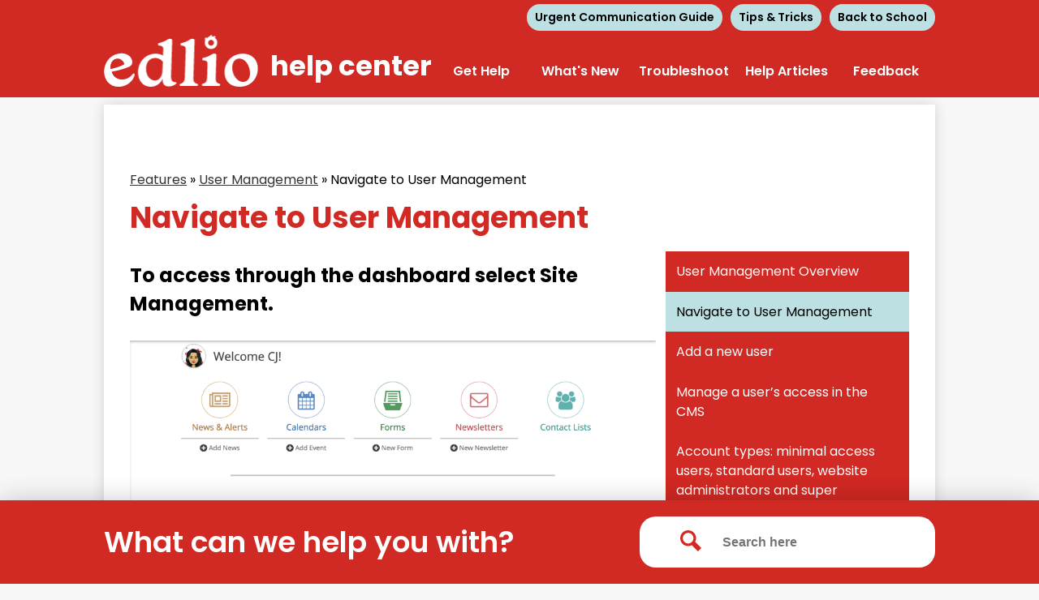

--- FILE ---
content_type: text/html;charset=UTF-8
request_url: https://help.edlio.com/apps/pages/go-to-users
body_size: 8656
content:



































    
<!DOCTYPE html>
<!-- Powered by Edlio -->
    
        <html lang="en" class="edlio desktop">
    
    <!-- prod-cms-tomcat-v2026012904-010 -->
<head>
<script>
edlioCorpDataLayer = [{
"CustomerType": "Single Site",
"AccountExternalId": "",
"WebsiteName": "Edlio Help Center",
"WebsiteId": "EDLHC",
"DistrictExternalId": "",
"DistrictName": "",
"DistrictWebsiteId": ""
}];
</script>
<script>(function(w,d,s,l,i){w[l]=w[l]||[];w[l].push({'gtm.start':
new Date().getTime(),event:'gtm.js'});var f=d.getElementsByTagName(s)[0],
j=d.createElement(s),dl=l!='dataLayer'?'&l='+l:'';j.async=true;j.src=
'https://www.googletagmanager.com/gtm.js?id='+i+dl+ '&gtm_auth=53ANkNZTATx5fKdCYoahug&gtm_preview=env-1&gtm_cookies_win=x';f.parentNode.insertBefore(j,f);
})(window,document,'script','edlioCorpDataLayer','GTM-KFWJKNQ');</script>


<title>Navigate to Users &amp; Staff - Edlio Help Center</title>
<meta http-equiv="Content-Type" content="text/html; charset=UTF-8">
<meta name="description" content="Edlio Help Center">
<meta property="og:title" content="Navigate to User Management"/>
<meta property="og:description" content="Edlio Help Center"/>
<meta property="og:image" content="http://help.edlio.com/pics/EDLHC_LOGO.gif"/>
<meta property="og:image:width" content="250"/>
<meta property="og:image:height" content="250"/>
<meta name="generator" content="Edlio CMS">
<meta name="referrer" content="always">
<meta name="viewport" content="width=device-width, initial-scale=1.0"/>
<link rel="apple-touch-icon" sizes="180x180" href="/apple-touch-icon.png">
<link rel="icon" type="image/png" href="/favicon-32x32.png" sizes="32x32">
<link rel="icon" href="/favicon.ico" type="image/x-icon">
<!--[if lt IE 9]><script src="/apps/js/common/html5shiv-pack-1769720386881.js"></script><![endif]-->
<link rel="stylesheet" href="/apps/shared/main-pack-1769720386881.css" type="text/css">
<link rel="stylesheet" href="/shared/main.css" type="text/css">
<link rel="stylesheet" href="/apps/webapps/global/public/css/site-pack-1769720386881.css" type="text/css">
<link rel="stylesheet" href="/apps/webapps/global/public/css/temp-pack-1769720386881.css" type="text/css">
<link rel="stylesheet" href="/apps/shared/web_apps-pack-1769720386881.css" type="text/css">
<script src="/apps/js/common/common-pack-1769720386881.js" type="text/javascript" charset="utf-8"></script>

<link href="/apps/js/common/fileicons-pack-1769720386881.css" type="text/css" rel="stylesheet">
<link href="/apps/js/components/magnific-popup-pack-1769720386881.css" type="text/css" rel="stylesheet">
<link href="/apps/js/pages/public_pages-pack-1769720386881.css" type="text/css" rel="stylesheet">
<link href="/apps/js/pages/jquery.slideshow-pack-1769720386881.css" type="text/css" rel="stylesheet">
<link href="/apps/js/pages/folder_links-pack-1769720386881.css" type="text/css" rel="stylesheet">
<script type="text/javascript" charset="utf-8" src="/apps/js/jquery/3.7.1/jquery-pack-1769720386881.js"></script>
<script type="text/javascript" charset="utf-8">
					var jq37 = jQuery.noConflict();
				</script>
<script src="/apps/js/common/microevent-pack-1769720386881.js" charset="utf-8"></script>
<script src="/apps/js/pages/jquery.slideshow-pack-1769720386881.js" charset="utf-8"></script>
<script src="/apps/js/components/magnific-popup-pack-1769720386881.js" charset="utf-8"></script>
<script src="/apps/js/components/spin-pack-1769720386881.js" charset="utf-8"></script>
<script src="/apps/js/components/image-lightbox-pack-1769720386881.js" charset="utf-8"></script>
<script src="/apps/js/pages/public_pages-pack-1769720386881.js" charset="utf-8"></script>
<script src="/apps/js/pages/submenu-pack-1769720386881.js" charset="utf-8"></script>
<script async src="https://www.googletagmanager.com/gtag/js?id=G-09633HWX82"></script>
<script>
                   window.dataLayer = window.dataLayer || [];
                   function gtag(){dataLayer.push(arguments);}
                   gtag('js', new Date());
                   gtag('config', 'G-09633HWX82');
                </script>
<script type="application/ld+json">
                    {
                        "@context": "http://schema.org",
                        "@type": "BreadcrumbList",
                        "itemListElement": [
                            
                                {
                                    "@type": "ListItem",
                                    "position": 1,
                                    "item": {
                                        "@id": "http://help.edlio.com/apps/departments/index.jsp?show=TDE",
                                        "name": "Features"
                                    }
                                },
                            
                            
                                {
                                    "@type": "ListItem",
                                    "position": 2,
                                    "item": {
                                        "@id": "http://help.edlio.com/apps/pages/index.jsp?uREC_ID=2749131&type=d",
                                        "name": "User Management"
                                    }
                                },
                                
                                {
                                    "@type": "ListItem",
                                    "position": 3,
                                    "item": {
                                        "@id": "http://help.edlio.com/apps/pages/index.jsp?uREC_ID=2749131&type=d&pREC_ID=",
                                        "name": "Navigate to User Management"
                                    }
                                }
                            
                        ]
                    }
                </script>
<script src="/apps/js/common/list-pack.js"></script>
<script type="text/javascript">
                window.edlio = window.edlio || {};
                window.edlio.isEdgeToEdge = false;
            </script>

<script type="text/javascript">
                document.addEventListener("DOMContentLoaded", function() {
                    const translateElement = document.getElementById("google_translate_element");
                    const mutationObserverCallback = function (mutationsList, observer) {
                        for (const mutation of mutationsList) {
                            if (mutation.type === 'childList') {
                                mutation.addedNodes.forEach(function (node) {
                                    if (node.nodeType === 1 && node.id === 'goog-gt-tt') {
                                        const form_element = document.getElementById("goog-gt-votingForm");
                                        if (form_element) {
                                            form_element.remove();
                                            observer.disconnect();
                                        }
                                    }
                                })
                            }
                        }
                    }

                    if (translateElement) {
                        const observer = new MutationObserver(mutationObserverCallback);
                        observer.observe(document.body, { childList: true, subtree: true });
                    }
                });
            </script>


</head>


    
	
		
		
			



<body >

<header id="header_main" class="site-header2a site-header " aria-label="Main Site Header">
	<div class="header-main-inner">

		<a class="skip-to-content-link" href="#content_main">Skip to main content</a>

		<div class="school-name header-title header-logo">
			<a href="/">
				<span class="school-name-inner">help center</span>
			</a>
		</div>

		<div class="sitenav-holder column">
			<a id="sitenav_main_mobile_toggle" class="nav-mobile-toggle animated" href="#"><span class="nav-moble-toggle-inner">Main Menu Toggle</span></a>
			<nav id="sitenav_main" class="sitenav nav-group" aria-label="Main Site Navigation">
				<ul class="nav-menu">
					
						<li class="nav-item">
							<a href="/apps/pages/index.jsp?uREC_ID=447646&type=d" ><span class="nav-item-inner">Get Help</span></a>
							
						</li>
					
						<li class="nav-item">
							<a href="https://intercom.news/edlio-be3b19448b84"  target="_blank"><span class="nav-item-inner">What's New</span></a>
							
						</li>
					
						<li class="nav-item">
							<a href="/apps/pages/index.jsp?uREC_ID=447722&type=d" ><span class="nav-item-inner">Troubleshoot</span></a>
							
						</li>
					
						<li class="nav-item">
							<a href="/apps/departments/index.jsp?show=TDE%7CESD%7CATH%7CCLU%7CMDE" ><span class="nav-item-inner">Help Articles</span></a>
							
						</li>
					
						<li class="nav-item">
							<a href="javascript:;" ><span class="nav-item-inner">Feedback</span></a>
							
								<div class="sub-nav">
									<ul class="sub-nav-group">
										
											
												<li class="sub-nav-item"><a href="/apps/form/satisfaction-survey" >Satisfaction Survey</a></li>
											
										
											
												<li class="sub-nav-item"><a href="/apps/form/endorsement" >Endorsement Form</a></li>
											
										
											
												<li class="sub-nav-item"><a href="/apps/form/form.EDLHC.sLawMNc.2dk" >Provide feedback on the Edlio CMS</a></li>
											
										
									</ul>
								</div>
							
						</li>
					
				</ul>
			</nav>
		</div>
	</div>

		<div class="topbar">
			<div class="topbar-inner">
				<nav id="topbar_nav" class="header-secondary-nav" aria-label="Useful Links">
					<ul class="links-list">
						<li class="link-item"><a href="/apps/pages/urgent-communication-guide">Urgent Communication Guide</a></li>
						<li class="link-item"><a href="/apps/pages/index.jsp?uREC_ID=447721&type=d">Tips & Tricks</a></li>
						<li class="link-item"><a href="/apps/pages/back-to-school">Back to School</a></li>
						
						
					</ul>

				</nav>
			</div>
		</div>

</header>
<main id="content_main" class="site-content" aria-label="Main Site Content" tabindex="-1">

		
	
    

    


<style>
	:root {
		--primary-color: rgb(209,41,35);
		--over-primary-color: rgb(255, 255, 255);
		--secondary-color: rgb(189,224,226);
		--over-secondary-color: rgb(0, 0, 0);
	}
</style>




    
    
    

















    

    








    <span id="breadcrumbs" class="breadcrumb  ">
    
        <a href="/apps/departments/index.jsp?show=TDE" aria-label="Back to Features">Features</a> &raquo;
    
    <a href="/apps/pages/index.jsp?uREC_ID=2749131&type=d" aria-label="Back to User Management">User Management</a>

    
        
        
            <!-- skip last element -->
            
    

    
        &raquo; <span>Navigate to User Management</span>
    

    </span>





        <h1 class="pageTitle ">Navigate to User Management</h1>
    


<div class="right-aligned pages-content-wrapper style-overwrite  ">




<script>
	var script = document.createElement('script');
	script.src = "https://cdnjs.cloudflare.com/ajax/libs/tota11y/0.1.6/tota11y.min.js";

	if(getQueryString('tota11y') === 'true') {
		document.head.append(script);
	}	

	function getQueryString (field, url) {
		var href = url ? url : window.location.href;
		var reg = new RegExp( '[?&]' + field + '=([^&#]*)', 'i' );
		var string = reg.exec(href);
		return string ? string[1] : null;
	}
</script>

<div class="pages-left-column-wrapper" 
	style="margin-left: -312px;"
> 
	<div class="pages-left-column pages-column" 
			style="margin-left: 312px"
	>



		<div class="page-block page-block-text  ">
			<h2>To access through the dashboard select <strong>Site Management. </strong></h2>
	</div>


        <div class="page-block page-block-photos ">






        <div class="stack-photo">
                <div class="faux-figure">  
                        <a href="https://3.files.edl.io/ef08/22/03/07/184713-1888b2e7-a208-428a-a175-3f302d62a7a7.png" target="_blank" class="large-photo-link gallery">

                        <img src="https://3.files.edl.io/7eb8/22/03/07/184712-3aa6d544-4e3a-4ae0-8985-b11283ea51ea.png" class="the-photo" alt="Site Management on the dashboard">

                        </a>

                </div>	
        </div>

        </div>
     
		<div class="page-block page-block-text  ">
			<h2>Then on the <strong>Site Management</strong> landing page, select <strong>User Management</strong>.</h2>
	</div>


        <div class="page-block page-block-photos ">






        <div class="stack-photo">
                <div class="faux-figure">  
                        <a href="https://1.cdn.edl.io/KgOiYkeLS97Hyhlf1Tq4xIFehOvHDOcI8q2HUYHFVUv0WX2f.png" target="_blank" class="large-photo-link gallery">

                        <img src="https://1.cdn.edl.io/KgOiYkeLS97Hyhlf1Tq4xIFehOvHDOcI8q2HUYHFVUv0WX2f.png" class="the-photo" alt="Click User Management">

                        </a>

                </div>	
        </div>

        </div>
     
		<div class="page-block page-block-text  ">
			<h2>Alternatively, you can access <strong>User Management</strong>&nbsp;using the upper left-hand menu.</h2>
	</div>


        <div class="page-block page-block-photos ">






        <div class="stack-photo">
                <div class="faux-figure">  
                        <a href="https://3.files.edl.io/53a7/22/03/07/184615-3172c4a9-9a96-4ac7-abc7-89cdcf2c15f8.png" target="_blank" class="large-photo-link gallery">

                        <img src="https://3.files.edl.io/53a7/22/03/07/184615-3172c4a9-9a96-4ac7-abc7-89cdcf2c15f8.png" class="the-photo" alt="Select User Management from the Site Management menu">

                        </a>

                </div>	
        </div>

        </div>
     



	</div>
</div>


<div 
	class="pages-right-column pages-column" 
	style="width: 300px;"
	
>




    <div class="page-block page-block-nav page-block-nav-colors ">
        <nav
            class=""
            aria-label="Navigation for User Management section"
            data-type="vertical">
            <ul>

        <li class=" ">
            <div class="title-wrapper">
    <a href="/apps/pages/index.jsp?uREC_ID=2749131&type=d&pREC_ID=2298337"  >
        <span class="title">User Management Overview</span>
    </a>

            </div>
        </li>

        <li class="current ">
            <div class="title-wrapper">
    <a href="/apps/pages/index.jsp?uREC_ID=2749131&type=d&pREC_ID=2299058" aria-current="Page" >
        <span class="title">Navigate to User Management</span>
    </a>

            </div>
        </li>

        <li class=" ">
            <div class="title-wrapper">
    <a href="/apps/pages/index.jsp?uREC_ID=2749131&type=d&pREC_ID=2299060"  >
        <span class="title">Add a new user</span>
    </a>

            </div>
        </li>

        <li class=" ">
            <div class="title-wrapper">
    <a href="/apps/pages/index.jsp?uREC_ID=2749131&type=d&pREC_ID=2299250"  >
        <span class="title">Manage a user’s access in the CMS</span>
    </a>

            </div>
        </li>

        <li class=" ">
            <div class="title-wrapper">
    <a href="/apps/pages/index.jsp?uREC_ID=2749131&type=d&pREC_ID=2491249"  >
        <span class="title">Account types: minimal access users, standard users, website administrators and super administrators</span>
    </a>

            </div>
        </li>

        <li class=" ">
            <div class="title-wrapper">
    <a href="/apps/pages/index.jsp?uREC_ID=2749131&type=d&pREC_ID=2299256"  >
        <span class="title">School staff and other user types</span>
    </a>

            </div>
        </li>

        <li class=" ">
            <div class="title-wrapper">
    <a href="/apps/pages/index.jsp?uREC_ID=2749131&type=d&pREC_ID=2299436"  >
        <span class="title">Add profile pictures for Staff</span>
    </a>

            </div>
        </li>

        <li class=" ">
            <div class="title-wrapper">
    <a href="/apps/pages/index.jsp?uREC_ID=2749131&type=d&pREC_ID=2299471"  >
        <span class="title">Reset a user's password</span>
    </a>

            </div>
        </li>

        <li class=" ">
            <div class="title-wrapper">
    <a href="/apps/pages/index.jsp?uREC_ID=2749131&type=d&pREC_ID=2299476"  >
        <span class="title">Disable and enable a user</span>
    </a>

            </div>
        </li>

        <li class=" ">
            <div class="title-wrapper">
    <a href="/apps/pages/index.jsp?uREC_ID=2749131&type=d&pREC_ID=2300176"  >
        <span class="title">Delete or lock out a user</span>
    </a>

            </div>
        </li>

        <li class=" ">
            <div class="title-wrapper">
    <a href="/apps/pages/index.jsp?uREC_ID=2749131&type=d&pREC_ID=2299479"  >
        <span class="title">Filters and badges</span>
    </a>

            </div>
        </li>

        <li class=" ">
            <div class="title-wrapper">
    <a href="/apps/pages/index.jsp?uREC_ID=2749131&type=d&pREC_ID=2318760"  >
        <span class="title">Bulk User Management</span>
    </a>

            </div>
        </li>

        <li class=" ">
            <div class="title-wrapper">
    <a href="/apps/pages/index.jsp?uREC_ID=2749131&type=d&pREC_ID=2499695"  >
        <span class="title">Review Privilege Request</span>
    </a>

            </div>
        </li>

        <li class=" ">
            <div class="title-wrapper">
    <a href="/apps/pages/index.jsp?uREC_ID=2749131&type=d&pREC_ID=2558558"  >
        <span class="title">Manage Multisite Users for Districts</span>
    </a>

            </div>
        </li>

        <li class=" ">
            <div class="title-wrapper">
    <a href="/apps/pages/staff-directory"  >
        <span class="title">Manage Staff Directory</span>
    </a>

            </div>
        </li>

        <li class=" ">
            <div class="title-wrapper">
    <a href="/apps/pages/ldap-setup"  >
        <span class="title">LDAP User Authentication</span>
    </a>

            </div>
        </li>

        <li class=" ">
            <div class="title-wrapper">
    <a href="https://help.edlio.com/apps/pages/google-single-sign-on"  >
        <span class="title">Google single sign on</span>
    </a>

            </div>
        </li>

        <li class=" ">
            <div class="title-wrapper">
    <a href="https://help.edlio.com/apps/pages/microsoft/sso"  >
        <span class="title">Microsoft single sign on</span>
    </a>

            </div>
        </li>

        <li class=" ">
            <div class="title-wrapper">
    <a href="/apps/pages/index.jsp?uREC_ID=2749131&type=d&pREC_ID=2155961"  >
        <span class="title">Two-factor authentication</span>
    </a>

            </div>
        </li>

        <li class=" ">
            <div class="title-wrapper">
    <a href="/apps/pages/index.jsp?uREC_ID=2749131&type=d&pREC_ID=1504014"  >
        <span class="title">User Authentication with an Organizational Unit</span>
    </a>

            </div>
        </li>
            </ul>
        </nav>
    </div>


</div>
	</div>








	
</main>
<footer class="site-footer modular-footer" id="footer_main" aria-label="Main Site Footer">
<div class="footer-grid">
<div id="search_row" class="footer-row convert-large padded-row width-constrain-row">
<div class="footer-row-inner">
<div class="content-containter" id="search_container">
<div class="search-text">What can we help you with?</div>
<form action="/apps/search/" id="search" class="search-field">
<label for="q" class="hidden">Search</label>
<button type="submit" class="site-search-button"><svg xmlns="http://www.w3.org/2000/svg" version="1.1" x="0" y="0" viewBox="0 0 64 64" xml:space="preserve"><path d="M64 54L45.2 35.2C47 31.9 48 28.1 48 24 48 10.7 37.3 0 24 0S0 10.7 0 24s10.7 24 24 24c4.1 0 7.9-1 11.2-2.8L54 64 64 54zM8 24c0-8.8 7.2-16 16-16s16 7.2 16 16 -7.2 16-16 16S8 32.8 8 24z"/></svg><span class="hidden">Search</span></button>
<input type="search" class="site-search-field" id="site_search" name="q" placeholder="Search here" title="Search">
</form>
</div>
</div>
</div>
<div class="footer-row width-constrain-row convert-mid padded-row">
<div class="footer-row-inner">
<div class="footer-column">
<div class="school-name footer-title footer-logo logo-orientation-horizontal ">
<div class="school-name-inner">help center</div>
</div>
<div class="footer-address">
<div class="footer-info-block phones">
<span>Main Line: <a href="tel:877-623‒7200">877-623‒7200</a></span>
<br/>
<span>LATAM Main Line: <a href="tel:877-623‒7200">(52) (55) 7586-6004</a></span><br/>
</div>
</div>
</div>
<div class="footer-column">
<nav id="social_nav_footer" class="footer-secondary-nav social-nav " aria-label="Social Media - Footer">
<ul class="links-list">
<li class="link-item"><a class="icon-only" href="https://www.instagram.com/edlio/" target="_blank"><svg data-name="Layer 1" xmlns="http://www.w3.org/2000/svg" viewBox="0 0 503.84 503.84"><path d="M251.92 45.39c67.27 0 75.23.26 101.8 1.47 24.56 1.12 37.9 5.22 46.78 8.67a78.05 78.05 0 0 1 29 18.84 78.05 78.05 0 0 1 18.84 29c3.45 8.88 7.55 22.22 8.67 46.78 1.21 26.56 1.47 34.53 1.47 101.8s-.26 75.23-1.47 101.8c-1.12 24.56-5.22 37.9-8.67 46.78a83.43 83.43 0 0 1-47.81 47.81c-8.88 3.45-22.22 7.55-46.78 8.67-26.56 1.21-34.53 1.47-101.8 1.47s-75.24-.26-101.8-1.47c-24.56-1.12-37.9-5.22-46.78-8.67a78.05 78.05 0 0 1-29-18.84 78.05 78.05 0 0 1-18.84-29c-3.45-8.88-7.55-22.22-8.67-46.78-1.21-26.56-1.47-34.53-1.47-101.8s.26-75.23 1.47-101.8c1.12-24.56 5.22-37.9 8.67-46.78a78.05 78.05 0 0 1 18.84-29 78.05 78.05 0 0 1 29-18.84c8.88-3.45 22.22-7.55 46.78-8.67 26.56-1.21 34.53-1.47 101.8-1.47m0-45.39c-68.42 0-77 .29-103.87 1.52S102.95 6.97 86.93 13.2a123.49 123.49 0 0 0-44.64 29.08A123.49 123.49 0 0 0 13.22 86.9c-6.23 16-10.49 34.34-11.71 61.15S0 183.5 0 251.92s.29 77 1.51 103.89 5.48 45.13 11.71 61.15a123.49 123.49 0 0 0 29.07 44.6 123.49 123.49 0 0 0 44.62 29.06c16 6.23 34.34 10.49 61.15 11.71s35.44 1.48 103.86 1.48 77-.29 103.87-1.52 45.13-5.48 61.15-11.71a128.82 128.82 0 0 0 73.68-73.68c6.23-16 10.49-34.34 11.71-61.15s1.52-35.45 1.52-103.87-.29-77-1.52-103.87-5.48-45.13-11.71-61.15a123.49 123.49 0 0 0-29.06-44.62 123.49 123.49 0 0 0-44.62-29.06c-16-6.23-34.34-10.49-61.15-11.71S320.29 0 251.92 0z"/><path d="M251.92 122.56a129.36 129.36 0 1 0 129.37 129.36 129.36 129.36 0 0 0-129.37-129.36zm0 213.34a84 84 0 1 1 84-84 84 84 0 0 1-84 83.99z"/><circle cx="386.4" cy="117.44" r="30.23"/></svg> Instagram</a></li>
<li class="link-item"><a class="icon-only" href="https://www.linkedin.com/company/edlio/" target="_blank"><svg width="1792" height="1792" viewBox="0 0 1792 1792" xmlns="http://www.w3.org/2000/svg">
<path d="M477 625v991h-330v-991h330zm21-306q1 73-50.5 122t-135.5 49h-2q-82 0-132-49t-50-122q0-74 51.5-122.5t134.5-48.5 133 48.5 51 122.5zm1166 729v568h-329v-530q0-105-40.5-164.5t-126.5-59.5q-63 0-105.5 34.5t-63.5 85.5q-11 30-11 81v553h-329q2-399 2-647t-1-296l-1-48h329v144h-2q20-32 41-56t56.5-52 87-43.5 114.5-15.5q171 0 275 113.5t104 332.5z"/>
</svg> Linkedin</a></li>
<li class="link-item"><a class="icon-only" href="https://twitter.com/edlio" target="_blank"><svg xmlns="http://www.w3.org/2000/svg" version="1.1" x="0" y="0" viewBox="0 0 19 15.4" xml:space="preserve"><path d="M19 1.8c-0.7 0.3-1.4 0.5-2.2 0.6 0.8-0.5 1.4-1.2 1.7-2.1C17.8 0.7 16.9 1 16 1.2 15.3 0.5 14.3 0 13.2 0c-2.1 0-3.9 1.7-3.9 3.9 0 0.3 0 0.6 0.1 0.9 -3.2-0.2-6.1-1.7-8-4C1.1 1.3 0.9 1.9 0.9 2.7c0 1.3 0.7 2.5 1.7 3.2C2 5.9 1.4 5.7 0.9 5.4c0 0 0 0 0 0 0 1.9 1.3 3.4 3.1 3.8C3.7 9.3 3.3 9.4 3 9.4c-0.3 0-0.5 0-0.7-0.1C2.7 10.9 4.2 12 5.9 12c-1.3 1-3 1.7-4.8 1.7 -0.3 0-0.6 0-0.9-0.1 1.7 1.1 3.8 1.7 5.9 1.7 7.1 0 11-5.9 11-11 0-0.2 0-0.3 0-0.5C17.8 3.3 18.5 2.6 19 1.8z"/></svg> Twitter</a></li>
<li class="link-item"><a class="icon-only" href="https://www.facebook.com/pages/Edlio/152283251504152" target="_blank"><svg xmlns="http://www.w3.org/2000/svg" version="1.1" x="0" y="0" viewBox="0 0 64.5 138.7" xml:space="preserve"><path d="M64.5 44.9H42.6V30.5c0-5.5 3.5-6.6 6-6.6 2.6 0 15.5 0 15.5 0V0H42.9C19.3 0 13.8 17.8 13.8 29.1v15.8H0v24.5h13.8c0 31.4 0 69.4 0 69.4h28.8c0 0 0-38.3 0-69.4h19.6L64.5 44.9z"/></svg> Facebook</a></li>
</ul>
</nav>
<a href="http://www.edlio.com" target="_blank" class="powered-by-edlio-logo edlio-logo-horiz"><svg xmlns="http://www.w3.org/2000/svg" viewBox="0 0 3857.05 489.14"><defs><style></style></defs><g id="Layer_2" data-name="Layer 2"><g id="powered-by-edlio"><path id="edlio" d="M3789.08 332.42c0 54.66 36.78 119.82 91.43 119.82 42 0 59.91-34.69 59.91-72.52 0-55.7-34.69-124-91.44-124-41-1-59.9 36.79-59.9 76.72m215.44 6.31c0 73.57-51.49 152.39-152.39 152.39-87.23 0-126.11-57.8-126.11-121.91 0-73.57 53.6-153.44 152.39-153.44 86.18 0 126.11 59.9 126.11 123M3611.46 98.06c-7.35 0-14.71 3.15-21 11.56-2.1 3.15-3.15 6.31-4.2 10.51-1 9.46 2.1 16.81 8.41 23.12a21.18 21.18 0 0018.92 6.31 22 22 0 0016.81-8.41c6.31-7.36 8.41-15.77 6.31-24.17 0-2.11-1.05-3.16-2.11-5.26-5.25-9.46-13.66-13.66-23.12-13.66m4.21-39.94c1-1 3.15 0 3.15 1.05 0 3.16 0 7.36-1.05 10.51v1h12.61c2.1 0 5.26 0 7.36-1a23.65 23.65 0 007.35-1.05c2.11 0 3.16 2.1 2.11 3.15-1 3.16-3.16 6.31-6.31 10.51 1.05 1.06 3.15 2.11 4.2 4.21l3.16 3.15c0 1 13.66 13.66 13.66 28.38a69.41 69.41 0 01-1 14.71 76.55 76.55 0 01-4.21 14.71c-3.15 5.26-6.3 10.51-11.56 14.72a24.79 24.79 0 01-9.45 6.3 8 8 0 01-4.21 2.11c-2.1 1-5.25 2.1-7.36 3.15s-5.25 1.05-7.35 1.05h-12.61a19.79 19.79 0 01-8.41-2.1c-2.1-1.05-4.21-1.05-6.31-2.1-16.81-8.41-29.42-25.23-29.42-45.2v-9.45c1.05-11.57 1.05-22.07 2.1-33.64 0-3.15 3.15-4.2 5.25-2.1s5.26 4.21 7.36 7.36l3.15-3.15c1.05-1.05 2.1-2.11 3.15-2.11 2.11-1.05 3.16-2.1 5.26-3.15 2.1-2.1 5.25-3.15 7.36-5.25 2.1-1 3.15-2.11 5.25-3.16 3.15-3.15 12.61-9.45 16.82-12.61m-35.74 350c-1 31.53-5.25 52.55-36.78 58.86a9.21 9.21 0 00-7.36 9.46c0 5.25 4.21 8.4 7.36 8.4h135.58c4.2 0 8.4-3.15 8.4-9.45 0-5.26-3.15-8.41-7.35-8.41-28.38-5.26-30.48-27.33-30.48-50.45l6.3-194.43c-4.2-5.25-11.56-7.35-18.91-7.35-9.46 0-15.77 5.25-24.18 9.46-16.81 10.5-42 22.07-63.05 25.22-8.41 1-11.56 6.3-11.56 11.56 0 3.15 2.1 7.36 4.2 8.41 27.32 0 39.94 8.4 39.94 29.42zm-117.7 9.46c0 23.12 3.15 45.19 30.47 49.4 4.21 1.05 7.36 4.2 7.36 8.41 0 6.3-4.2 9.46-9.46 9.46h-134.59c-4.21 0-7.36-3.16-8.41-8.41A9.2 9.2 0 013355 467c30.48-7.36 35.73-32.58 35.73-58.86l7.36-233.31c0-21-13.67-29.43-39.94-29.43a13.31 13.31 0 01-4.2-9.46c0-5.25 3.15-9.45 11.56-10.51 21-4.2 46.24-14.71 62-25.22 8.41-5.25 14.72-9.46 25.23-9.46 6.3 0 13.66 3.16 18.92 7.36zm-399.37-75.67c0 54.65 30.48 98.79 74.62 98.79 41 0 64.11-35.73 65.16-87.23l3.15-67.26c0-4.2-1.05-6.3-3.15-8.41-14.72-17.86-38.89-27.32-62-27.32-49.4 0-77.77 36.78-77.77 91.43m134.52-114.55a57.76 57.76 0 019.46 7.35l2.1 2.11c1 0 1-1 1-2.11a119.19 119.19 0 01-1-14.71l2.1-44.14c0-24.17-18.91-29.43-41-29.43q-3.17-3.15-3.16-9.46c0-5.25 3.16-9.45 10.51-10.5 21-4.21 47.3-14.72 64.11-25.23 7.36-5.25 14.72-9.46 24.18-9.46 6.3 0 13.66 3.16 18.91 7.36l-10.57 305.8c0 27.33 6.31 45.19 26.28 49.4 7.35 1.05 10.51 0 13.66 1.05s4.2 2.1 4.2 5.25-2.1 5.26-4.2 7.36c-13.66 11.56-36.78 22.07-61 22.07-31.53 0-50.44-22.07-50.44-53.6 0-4.2 0-8.41 1.05-11.56 0-1.05 0-2.1-1.05-2.1a1 1 0 00-1 1.05c-18.92 39.94-55.71 68.31-96.69 68.31-72.52 0-108.25-58.85-108.25-120.86 0-86.18 62-154.49 148.18-154.49 18.92-1 36.79 2.1 52.55 10.51m-435.1 93.53c0 5.26 0 14.72 1 20 0 2.1 2.1 3.16 5.26 3.16 24.17-3.16 114.55-32.58 113.5-42-2.1-18.92-27.32-51.5-65.16-46.25-34.68 4.21-52.55 32.58-54.65 65.16m183.92-42c2.1 15.76-3.15 34.68-22.07 43.09-31.49 16.71-114.51 37.73-147.09 42.98-2.11 0-3.16 1.06-3.16 3.16 3.16 10.51 8.41 20 13.66 28.37 22.08 28.38 54.66 39.94 89.34 34.69 29.42-4.21 56.75-18.92 74.62-45.2 1.05-2.1 4.2-4.2 6.3-4.2 4.21 0 8.41 2.1 8.41 6.31v4.2c-13.66 53.6-63.06 90.38-115.61 97.74-72.51 9.46-128.22-35.73-137.67-105.1-10.51-79.87 41-159.74 125.06-171.3 58.86-7.36 101.94 23.12 108.25 65.16" transform="translate(-147.48 -57.69)"/><g id="poweredby"><path d="M338.75 204.21c20 16.81 29.43 42 29.43 75.67s-10.51 58.85-30.48 74.62-50.45 24.17-92.49 24.17h-50.44v83h-47.29V180h96.68c44.14 0 74.62 7.39 94.59 24.21zm-33.63 116.65c9.46-10.51 14.71-25.22 14.71-44.14 0-20-6.3-33.63-17.86-41q-18.92-12.62-56.76-12.62h-48.34v112.48h54.65c26.27 0 44.14-5.26 53.6-14.72zM596.24 432.27c-21 21-48.35 31.53-80.93 31.53s-58.85-10.51-80.92-31.53c-21-21-32.58-47.3-32.58-78.83s10.51-56.75 32.58-78.82c21-21 48.34-31.53 80.92-31.53s58.86 10.51 80.93 31.53c21 21 32.58 47.3 32.58 78.82s-10.51 57.81-32.58 78.83zM467 404.94a67.48 67.48 0 0048.34 20c20 0 35.74-6.31 48.35-20q18.89-18.94 18.89-50.44t-18.92-50.45a67.48 67.48 0 00-48.35-20c-20 0-35.73 6.31-48.34 20Q448.06 323 448.05 354.5q0 29.94 18.95 50.44zM779.11 461.69h-51.5L653 247.3h46.24l53.6 161.85 53.6-161.85h46.24l53.6 161.85 53.6-161.85h46.25L931.5 461.69H880l-50.45-147.13zM1247.84 373.41h-168.16c1 15.77 8.41 28.38 21 37.84 13.66 9.46 28.38 14.71 45.19 14.71 27.33 0 47.3-8.41 61-25.22l26.27 28.37c-23.12 24.18-53.6 35.74-90.38 35.74-30.48 0-55.7-10.51-76.72-30.48s-31.53-47.29-31.53-80.93 10.51-60.95 32.58-79.87c21-20 47.29-29.43 75.67-29.43 29.43 0 53.6 8.41 74.62 26.28 20 17.86 30.48 42 30.48 72.51zm-168.16-34.68h123c0-17.87-5.26-31.53-16.82-41s-25.22-14.71-42-14.71a72 72 0 00-44.14 14.71c-12.72 9.47-20.04 23.13-20.04 41zM1411.79 289.34q-33.11 0-50.45 22.07c-11.56 14.71-16.81 33.63-16.81 58.85v91.43h-45.2V247.3h45.2v43.09a87.77 87.77 0 0129.47-32.58 79.18 79.18 0 0139.94-13.67v45.2zM1660.87 373.41h-168.16c1 15.77 8.41 28.38 21 37.84 13.67 9.46 28.38 14.71 45.19 14.71 27.33 0 47.3-8.41 61-25.22l26.27 28.37c-23.12 24.18-53.59 35.74-90.38 35.74-30.48 0-55.7-10.51-76.72-30.48s-31.53-47.29-31.53-80.93 10.51-60.95 32.58-79.87c21-20 47.3-29.43 75.67-29.43 29.43 0 53.6 8.41 74.62 26.28 20 17.86 30.48 42 30.48 72.51zm-168.16-34.68h123c0-17.87-5.26-31.53-16.82-41s-25.22-14.71-42-14.71a72 72 0 00-44.14 14.71c-12.68 9.47-20.04 23.13-20.04 41zM1729.18 434.37c-20-20-30.48-47.29-30.48-80.93s10.51-59.9 31.53-79.87 45.19-29.43 73.57-29.43 51.5 12.62 69.36 36.79V162.17h45.2v299.52h-45.2v-32.58c-16.81 23.13-41 35.74-72.51 35.74-27.33 0-51.5-10.51-71.47-30.48zm14.71-78.82c0 21 6.31 36.78 20 50.44 13.67 12.61 28.38 18.92 46.25 18.92s32.58-6.31 45.19-20 18.91-29.43 18.91-50.44c0-20-6.3-37.84-18.91-51.5s-27.33-21-45.19-21-33.64 7.36-46.25 21-20 31.56-20 52.58zM2212.63 244.14c28.37 0 53.6 9.46 73.56 29.43s30.48 46.24 30.48 79.87-10.51 59.91-30.48 80.93-44.14 31.53-70.41 31.53-51.5-11.56-72.52-35.74v32.58h-45.19V162.17h45.19v121.91c17.87-26.27 40.99-39.94 69.37-39.94zm-70.42 110.36q0 29.94 18.92 50.44c12.61 12.61 27.32 20 45.19 20s33.68-6.34 46.24-18.94c13.67-12.61 20-29.42 20-50.44s-6.31-37.84-18.92-51.5-28.37-20-46.24-20-33.63 6.31-45.19 20-20 30.47-20 50.44zM2397.6 546.82c-20 0-37.84-7.35-53.6-21l21-36.82c9.45 8.41 18.91 13.66 29.42 13.66s17.87-3.15 24.18-10.51 9.45-14.71 9.45-24.17c0-4.2-28.37-76.72-86.18-220.7h48.35l64.11 157.64 64.11-157.64h48.34l-104 254.33c-6.31 13.66-14.72 25.22-26.28 32.58a63.75 63.75 0 01-38.9 12.63z" transform="translate(-147.48 -57.69)"/></g></g></g></svg>Powered by Edlio</a>
</div>
</div>
</div>
</div>
</footer>

<script type="text/javascript" charset="utf-8" src="/apps/js/jquery/1.11.0/jquery-pack-1769720386881.js"></script>
<script>
		window.addEventListener('scroll', function(event) {
			var toggleElement = document.getElementById('header_main');
			if ( window.pageYOffset > 0 ) {
				toggleElement.classList.add('scrolled');
				return;
			} else {
				toggleElement.classList.remove('scrolled');
				return;
			}
		});
	</script>
<script>
		window.onload = init;
		var topnavButton = document.getElementById('sitenav_main_mobile_toggle');
		var topnavDisplay = document.getElementById('sitenav_main');

		function init() {
			topnavButton.onclick = toggleNav;
		}

		function toggleNav(){
			topnavDisplay.classList.toggle("open");
			topnavButton.classList.toggle("open");
		}
	</script>
<script src="/apps/js/common/jquery-accessibleMegaMenu.js"></script>
<script>
		document.addEventListener('DOMContentLoaded', function() {
			$(function() {
				$('#sitenav_main').accessibleMegaMenu();
			});
		});
	</script>
<script src="/apps/webapps/common/slick/1.8.0/slick-pack.js"></script>
<script src="/shared/lity.min.js"></script>
</body>
</html>


<!-- 102ms -->

